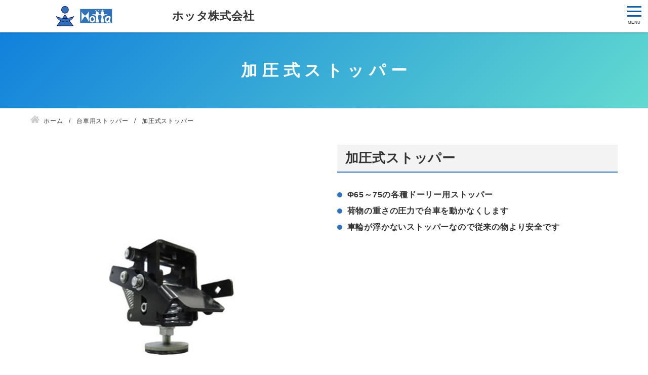

--- FILE ---
content_type: text/html; charset=UTF-8
request_url: https://ecomate.biz/stopper/kaatsu/
body_size: 11617
content:
<!DOCTYPE html>
<html lang="ja">
<head>


<!-- Global site tag (gtag.js) - Google Analytics -->
<script async src="https://www.googletagmanager.com/gtag/js?id=G-QCMEB5W330"></script>
<script>
  window.dataLayer = window.dataLayer || [];
  function gtag(){dataLayer.push(arguments);}
  gtag('js', new Date());

  gtag('config', 'G-QCMEB5W330');
</script>

<!-- Global site tag (gtag.js) - Google Analytics -->
<script async src="https://www.googletagmanager.com/gtag/js?id=UA-23587887-34"></script>
<script>
  window.dataLayer = window.dataLayer || [];
  function gtag(){dataLayer.push(arguments);}
  gtag('js', new Date());

  gtag('config', 'UA-23587887-34');
</script>
<meta charset="utf-8">
<meta name="viewport" content="width=device-width, initial-scale=1.0">
<meta name="format-detection" content="telephone=no">



<meta name="description" content="世界一安全な台車ホッタカート｜オートストッパー付台車 - 世界一安全な台車、業界初の自在キャスターオートロックシステム">
<meta name="keywords" content="ホッタカート,台車,キャスター">
<meta name="thumbnail" content="">
<meta property="og:url" content="https://ecomate.biz/stopper/kaatsu/">
<meta property="og:type" content="article">
<meta property="og:title" content="加圧式ストッパー">
<meta property="og:description" content="世界一安全な台車ホッタカート｜オートストッパー付台車 - 世界一安全な台車、業界初の自在キャスターオートロックシステム">
<meta property="og:site_name" content="ホッタ株式会社">
<meta property="og:image" content="">
<meta property="fb:app_id" content="">
<meta property="fb:admins" content="">
<meta name="twitter:card" content="summary_large_image">
<meta name="twitter:site" content="@">
<link rel="canonical" href="https://ecomate.biz/stopper/kaatsu/">

	<style>img:is([sizes="auto" i], [sizes^="auto," i]) { contain-intrinsic-size: 3000px 1500px }</style>
	
		<!-- All in One SEO 4.9.3 - aioseo.com -->
		<title>加圧式ストッパー | ホッタ株式会社</title>
	<meta name="robots" content="max-image-preview:large" />
	<link rel="canonical" href="https://ecomate.biz/stopper/kaatsu/" />
	<meta name="generator" content="All in One SEO (AIOSEO) 4.9.3" />
		<meta property="og:locale" content="ja_JP" />
		<meta property="og:site_name" content="ホッタ株式会社 | 世界一安全な台車、業界初の自在キャスターオートロックシステム" />
		<meta property="og:type" content="article" />
		<meta property="og:title" content="加圧式ストッパー | ホッタ株式会社" />
		<meta property="og:url" content="https://ecomate.biz/stopper/kaatsu/" />
		<meta property="article:published_time" content="2021-10-21T07:37:58+00:00" />
		<meta property="article:modified_time" content="2021-10-30T05:23:07+00:00" />
		<meta name="twitter:card" content="summary" />
		<meta name="twitter:title" content="加圧式ストッパー | ホッタ株式会社" />
		<script type="application/ld+json" class="aioseo-schema">
			{"@context":"https:\/\/schema.org","@graph":[{"@type":"BreadcrumbList","@id":"https:\/\/ecomate.biz\/stopper\/kaatsu\/#breadcrumblist","itemListElement":[{"@type":"ListItem","@id":"https:\/\/ecomate.biz#listItem","position":1,"name":"\u30db\u30fc\u30e0","item":"https:\/\/ecomate.biz","nextItem":{"@type":"ListItem","@id":"https:\/\/ecomate.biz\/stopper\/#listItem","name":"\u53f0\u8eca\u7528\u30b9\u30c8\u30c3\u30d1\u30fc"}},{"@type":"ListItem","@id":"https:\/\/ecomate.biz\/stopper\/#listItem","position":2,"name":"\u53f0\u8eca\u7528\u30b9\u30c8\u30c3\u30d1\u30fc","item":"https:\/\/ecomate.biz\/stopper\/","nextItem":{"@type":"ListItem","@id":"https:\/\/ecomate.biz\/stopper\/kaatsu\/#listItem","name":"\u52a0\u5727\u5f0f\u30b9\u30c8\u30c3\u30d1\u30fc"},"previousItem":{"@type":"ListItem","@id":"https:\/\/ecomate.biz#listItem","name":"\u30db\u30fc\u30e0"}},{"@type":"ListItem","@id":"https:\/\/ecomate.biz\/stopper\/kaatsu\/#listItem","position":3,"name":"\u52a0\u5727\u5f0f\u30b9\u30c8\u30c3\u30d1\u30fc","previousItem":{"@type":"ListItem","@id":"https:\/\/ecomate.biz\/stopper\/#listItem","name":"\u53f0\u8eca\u7528\u30b9\u30c8\u30c3\u30d1\u30fc"}}]},{"@type":"Organization","@id":"https:\/\/ecomate.biz\/#organization","name":"\u30db\u30c3\u30bf\u682a\u5f0f\u4f1a\u793e","description":"\u4e16\u754c\u4e00\u5b89\u5168\u306a\u53f0\u8eca\u3001\u696d\u754c\u521d\u306e\u81ea\u5728\u30ad\u30e3\u30b9\u30bf\u30fc\u30aa\u30fc\u30c8\u30ed\u30c3\u30af\u30b7\u30b9\u30c6\u30e0","url":"https:\/\/ecomate.biz\/"},{"@type":"WebPage","@id":"https:\/\/ecomate.biz\/stopper\/kaatsu\/#webpage","url":"https:\/\/ecomate.biz\/stopper\/kaatsu\/","name":"\u52a0\u5727\u5f0f\u30b9\u30c8\u30c3\u30d1\u30fc | \u30db\u30c3\u30bf\u682a\u5f0f\u4f1a\u793e","inLanguage":"ja","isPartOf":{"@id":"https:\/\/ecomate.biz\/#website"},"breadcrumb":{"@id":"https:\/\/ecomate.biz\/stopper\/kaatsu\/#breadcrumblist"},"datePublished":"2021-10-21T16:37:58+09:00","dateModified":"2021-10-30T14:23:07+09:00"},{"@type":"WebSite","@id":"https:\/\/ecomate.biz\/#website","url":"https:\/\/ecomate.biz\/","name":"\u30db\u30c3\u30bf\u682a\u5f0f\u4f1a\u793e","description":"\u4e16\u754c\u4e00\u5b89\u5168\u306a\u53f0\u8eca\u3001\u696d\u754c\u521d\u306e\u81ea\u5728\u30ad\u30e3\u30b9\u30bf\u30fc\u30aa\u30fc\u30c8\u30ed\u30c3\u30af\u30b7\u30b9\u30c6\u30e0","inLanguage":"ja","publisher":{"@id":"https:\/\/ecomate.biz\/#organization"}}]}
		</script>
		<!-- All in One SEO -->

<link rel='stylesheet' id='wp-block-library-css' href='https://ecomate.biz/wp-includes/css/dist/block-library/style.min.css' type='text/css' media='all'>
<style id='classic-theme-styles-inline-css' type='text/css'>
/*! This file is auto-generated */
.wp-block-button__link{color:#fff;background-color:#32373c;border-radius:9999px;box-shadow:none;text-decoration:none;padding:calc(.667em + 2px) calc(1.333em + 2px);font-size:1.125em}.wp-block-file__button{background:#32373c;color:#fff;text-decoration:none}
</style>
<link rel='stylesheet' id='aioseo/css/src/vue/standalone/blocks/table-of-contents/global.scss-css' href='https://ecomate.biz/wp-content/plugins/all-in-one-seo-pack/dist/Lite/assets/css/table-of-contents/global.e90f6d47.css?ver=4.9.3' type='text/css' media='all'>
<style id='global-styles-inline-css' type='text/css'>
:root{--wp--preset--aspect-ratio--square: 1;--wp--preset--aspect-ratio--4-3: 4/3;--wp--preset--aspect-ratio--3-4: 3/4;--wp--preset--aspect-ratio--3-2: 3/2;--wp--preset--aspect-ratio--2-3: 2/3;--wp--preset--aspect-ratio--16-9: 16/9;--wp--preset--aspect-ratio--9-16: 9/16;--wp--preset--color--black: #000000;--wp--preset--color--cyan-bluish-gray: #abb8c3;--wp--preset--color--white: #ffffff;--wp--preset--color--pale-pink: #f78da7;--wp--preset--color--vivid-red: #cf2e2e;--wp--preset--color--luminous-vivid-orange: #ff6900;--wp--preset--color--luminous-vivid-amber: #fcb900;--wp--preset--color--light-green-cyan: #7bdcb5;--wp--preset--color--vivid-green-cyan: #00d084;--wp--preset--color--pale-cyan-blue: #8ed1fc;--wp--preset--color--vivid-cyan-blue: #0693e3;--wp--preset--color--vivid-purple: #9b51e0;--wp--preset--gradient--vivid-cyan-blue-to-vivid-purple: linear-gradient(135deg,rgba(6,147,227,1) 0%,rgb(155,81,224) 100%);--wp--preset--gradient--light-green-cyan-to-vivid-green-cyan: linear-gradient(135deg,rgb(122,220,180) 0%,rgb(0,208,130) 100%);--wp--preset--gradient--luminous-vivid-amber-to-luminous-vivid-orange: linear-gradient(135deg,rgba(252,185,0,1) 0%,rgba(255,105,0,1) 100%);--wp--preset--gradient--luminous-vivid-orange-to-vivid-red: linear-gradient(135deg,rgba(255,105,0,1) 0%,rgb(207,46,46) 100%);--wp--preset--gradient--very-light-gray-to-cyan-bluish-gray: linear-gradient(135deg,rgb(238,238,238) 0%,rgb(169,184,195) 100%);--wp--preset--gradient--cool-to-warm-spectrum: linear-gradient(135deg,rgb(74,234,220) 0%,rgb(151,120,209) 20%,rgb(207,42,186) 40%,rgb(238,44,130) 60%,rgb(251,105,98) 80%,rgb(254,248,76) 100%);--wp--preset--gradient--blush-light-purple: linear-gradient(135deg,rgb(255,206,236) 0%,rgb(152,150,240) 100%);--wp--preset--gradient--blush-bordeaux: linear-gradient(135deg,rgb(254,205,165) 0%,rgb(254,45,45) 50%,rgb(107,0,62) 100%);--wp--preset--gradient--luminous-dusk: linear-gradient(135deg,rgb(255,203,112) 0%,rgb(199,81,192) 50%,rgb(65,88,208) 100%);--wp--preset--gradient--pale-ocean: linear-gradient(135deg,rgb(255,245,203) 0%,rgb(182,227,212) 50%,rgb(51,167,181) 100%);--wp--preset--gradient--electric-grass: linear-gradient(135deg,rgb(202,248,128) 0%,rgb(113,206,126) 100%);--wp--preset--gradient--midnight: linear-gradient(135deg,rgb(2,3,129) 0%,rgb(40,116,252) 100%);--wp--preset--font-size--small: 13px;--wp--preset--font-size--medium: 20px;--wp--preset--font-size--large: 36px;--wp--preset--font-size--x-large: 42px;--wp--preset--spacing--20: 0.44rem;--wp--preset--spacing--30: 0.67rem;--wp--preset--spacing--40: 1rem;--wp--preset--spacing--50: 1.5rem;--wp--preset--spacing--60: 2.25rem;--wp--preset--spacing--70: 3.38rem;--wp--preset--spacing--80: 5.06rem;--wp--preset--shadow--natural: 6px 6px 9px rgba(0, 0, 0, 0.2);--wp--preset--shadow--deep: 12px 12px 50px rgba(0, 0, 0, 0.4);--wp--preset--shadow--sharp: 6px 6px 0px rgba(0, 0, 0, 0.2);--wp--preset--shadow--outlined: 6px 6px 0px -3px rgba(255, 255, 255, 1), 6px 6px rgba(0, 0, 0, 1);--wp--preset--shadow--crisp: 6px 6px 0px rgba(0, 0, 0, 1);}:where(.is-layout-flex){gap: 0.5em;}:where(.is-layout-grid){gap: 0.5em;}body .is-layout-flex{display: flex;}.is-layout-flex{flex-wrap: wrap;align-items: center;}.is-layout-flex > :is(*, div){margin: 0;}body .is-layout-grid{display: grid;}.is-layout-grid > :is(*, div){margin: 0;}:where(.wp-block-columns.is-layout-flex){gap: 2em;}:where(.wp-block-columns.is-layout-grid){gap: 2em;}:where(.wp-block-post-template.is-layout-flex){gap: 1.25em;}:where(.wp-block-post-template.is-layout-grid){gap: 1.25em;}.has-black-color{color: var(--wp--preset--color--black) !important;}.has-cyan-bluish-gray-color{color: var(--wp--preset--color--cyan-bluish-gray) !important;}.has-white-color{color: var(--wp--preset--color--white) !important;}.has-pale-pink-color{color: var(--wp--preset--color--pale-pink) !important;}.has-vivid-red-color{color: var(--wp--preset--color--vivid-red) !important;}.has-luminous-vivid-orange-color{color: var(--wp--preset--color--luminous-vivid-orange) !important;}.has-luminous-vivid-amber-color{color: var(--wp--preset--color--luminous-vivid-amber) !important;}.has-light-green-cyan-color{color: var(--wp--preset--color--light-green-cyan) !important;}.has-vivid-green-cyan-color{color: var(--wp--preset--color--vivid-green-cyan) !important;}.has-pale-cyan-blue-color{color: var(--wp--preset--color--pale-cyan-blue) !important;}.has-vivid-cyan-blue-color{color: var(--wp--preset--color--vivid-cyan-blue) !important;}.has-vivid-purple-color{color: var(--wp--preset--color--vivid-purple) !important;}.has-black-background-color{background-color: var(--wp--preset--color--black) !important;}.has-cyan-bluish-gray-background-color{background-color: var(--wp--preset--color--cyan-bluish-gray) !important;}.has-white-background-color{background-color: var(--wp--preset--color--white) !important;}.has-pale-pink-background-color{background-color: var(--wp--preset--color--pale-pink) !important;}.has-vivid-red-background-color{background-color: var(--wp--preset--color--vivid-red) !important;}.has-luminous-vivid-orange-background-color{background-color: var(--wp--preset--color--luminous-vivid-orange) !important;}.has-luminous-vivid-amber-background-color{background-color: var(--wp--preset--color--luminous-vivid-amber) !important;}.has-light-green-cyan-background-color{background-color: var(--wp--preset--color--light-green-cyan) !important;}.has-vivid-green-cyan-background-color{background-color: var(--wp--preset--color--vivid-green-cyan) !important;}.has-pale-cyan-blue-background-color{background-color: var(--wp--preset--color--pale-cyan-blue) !important;}.has-vivid-cyan-blue-background-color{background-color: var(--wp--preset--color--vivid-cyan-blue) !important;}.has-vivid-purple-background-color{background-color: var(--wp--preset--color--vivid-purple) !important;}.has-black-border-color{border-color: var(--wp--preset--color--black) !important;}.has-cyan-bluish-gray-border-color{border-color: var(--wp--preset--color--cyan-bluish-gray) !important;}.has-white-border-color{border-color: var(--wp--preset--color--white) !important;}.has-pale-pink-border-color{border-color: var(--wp--preset--color--pale-pink) !important;}.has-vivid-red-border-color{border-color: var(--wp--preset--color--vivid-red) !important;}.has-luminous-vivid-orange-border-color{border-color: var(--wp--preset--color--luminous-vivid-orange) !important;}.has-luminous-vivid-amber-border-color{border-color: var(--wp--preset--color--luminous-vivid-amber) !important;}.has-light-green-cyan-border-color{border-color: var(--wp--preset--color--light-green-cyan) !important;}.has-vivid-green-cyan-border-color{border-color: var(--wp--preset--color--vivid-green-cyan) !important;}.has-pale-cyan-blue-border-color{border-color: var(--wp--preset--color--pale-cyan-blue) !important;}.has-vivid-cyan-blue-border-color{border-color: var(--wp--preset--color--vivid-cyan-blue) !important;}.has-vivid-purple-border-color{border-color: var(--wp--preset--color--vivid-purple) !important;}.has-vivid-cyan-blue-to-vivid-purple-gradient-background{background: var(--wp--preset--gradient--vivid-cyan-blue-to-vivid-purple) !important;}.has-light-green-cyan-to-vivid-green-cyan-gradient-background{background: var(--wp--preset--gradient--light-green-cyan-to-vivid-green-cyan) !important;}.has-luminous-vivid-amber-to-luminous-vivid-orange-gradient-background{background: var(--wp--preset--gradient--luminous-vivid-amber-to-luminous-vivid-orange) !important;}.has-luminous-vivid-orange-to-vivid-red-gradient-background{background: var(--wp--preset--gradient--luminous-vivid-orange-to-vivid-red) !important;}.has-very-light-gray-to-cyan-bluish-gray-gradient-background{background: var(--wp--preset--gradient--very-light-gray-to-cyan-bluish-gray) !important;}.has-cool-to-warm-spectrum-gradient-background{background: var(--wp--preset--gradient--cool-to-warm-spectrum) !important;}.has-blush-light-purple-gradient-background{background: var(--wp--preset--gradient--blush-light-purple) !important;}.has-blush-bordeaux-gradient-background{background: var(--wp--preset--gradient--blush-bordeaux) !important;}.has-luminous-dusk-gradient-background{background: var(--wp--preset--gradient--luminous-dusk) !important;}.has-pale-ocean-gradient-background{background: var(--wp--preset--gradient--pale-ocean) !important;}.has-electric-grass-gradient-background{background: var(--wp--preset--gradient--electric-grass) !important;}.has-midnight-gradient-background{background: var(--wp--preset--gradient--midnight) !important;}.has-small-font-size{font-size: var(--wp--preset--font-size--small) !important;}.has-medium-font-size{font-size: var(--wp--preset--font-size--medium) !important;}.has-large-font-size{font-size: var(--wp--preset--font-size--large) !important;}.has-x-large-font-size{font-size: var(--wp--preset--font-size--x-large) !important;}
:where(.wp-block-post-template.is-layout-flex){gap: 1.25em;}:where(.wp-block-post-template.is-layout-grid){gap: 1.25em;}
:where(.wp-block-columns.is-layout-flex){gap: 2em;}:where(.wp-block-columns.is-layout-grid){gap: 2em;}
:root :where(.wp-block-pullquote){font-size: 1.5em;line-height: 1.6;}
</style>
<link rel='stylesheet' id='fancybox-css' href='https://ecomate.biz/wp-content/plugins/easy-fancybox/fancybox/1.5.4/jquery.fancybox.min.css' type='text/css' media='screen'>
<link rel='stylesheet' id='style-css' href='https://ecomate.biz/wp-content/themes/amnk/style.css?202302061434' type='text/css' media='all'>
<link rel='stylesheet' id='slick-css' href='https://ecomate.biz/wp-content/themes/amnk/slick.css?202110191803' type='text/css' media='all'>
<link rel="stylesheet" type="text/css" href="https://ecomate.biz/wp-content/plugins/smart-slider-3/Public/SmartSlider3/Application/Frontend/Assets/dist/smartslider.min.css?ver=c397fa89" media="all">
<style data-related="n2-ss-12">div#n2-ss-12 .n2-ss-slider-1{display:grid;position:relative;}div#n2-ss-12 .n2-ss-slider-2{display:grid;position:relative;overflow:hidden;padding:0px 0px 0px 0px;border:0px solid RGBA(62,62,62,1);border-radius:0px;background-clip:padding-box;background-repeat:repeat;background-position:50% 50%;background-size:cover;background-attachment:scroll;z-index:1;}div#n2-ss-12:not(.n2-ss-loaded) .n2-ss-slider-2{background-image:none !important;}div#n2-ss-12 .n2-ss-slider-3{display:grid;grid-template-areas:'cover';position:relative;overflow:hidden;z-index:10;}div#n2-ss-12 .n2-ss-slider-3 > *{grid-area:cover;}div#n2-ss-12 .n2-ss-slide-backgrounds,div#n2-ss-12 .n2-ss-slider-3 > .n2-ss-divider{position:relative;}div#n2-ss-12 .n2-ss-slide-backgrounds{z-index:10;}div#n2-ss-12 .n2-ss-slide-backgrounds > *{overflow:hidden;}div#n2-ss-12 .n2-ss-slide-background{transform:translateX(-100000px);}div#n2-ss-12 .n2-ss-slider-4{place-self:center;position:relative;width:100%;height:100%;z-index:20;display:grid;grid-template-areas:'slide';}div#n2-ss-12 .n2-ss-slider-4 > *{grid-area:slide;}div#n2-ss-12.n2-ss-full-page--constrain-ratio .n2-ss-slider-4{height:auto;}div#n2-ss-12 .n2-ss-slide{display:grid;place-items:center;grid-auto-columns:100%;position:relative;z-index:20;-webkit-backface-visibility:hidden;transform:translateX(-100000px);}div#n2-ss-12 .n2-ss-slide{perspective:1500px;}div#n2-ss-12 .n2-ss-slide-active{z-index:21;}.n2-ss-background-animation{position:absolute;top:0;left:0;width:100%;height:100%;z-index:3;}div#n2-ss-12 .n2-ss-background-animation{position:absolute;top:0;left:0;width:100%;height:100%;z-index:3;}div#n2-ss-12 .n2-ss-background-animation .n2-ss-slide-background{z-index:auto;}div#n2-ss-12 .n2-bganim-side{position:absolute;left:0;top:0;overflow:hidden;background:RGBA(51,51,51,1);}div#n2-ss-12 .n2-bganim-tile-overlay-colored{z-index:100000;background:RGBA(51,51,51,1);}div#n2-ss-12-align{max-width:900px;}@media (min-width: 1200px){div#n2-ss-12 [data-hide-desktopportrait="1"]{display: none !important;}}@media (orientation: landscape) and (max-width: 1199px) and (min-width: 901px),(orientation: portrait) and (max-width: 1199px) and (min-width: 701px){div#n2-ss-12 [data-hide-tabletportrait="1"]{display: none !important;}}@media (orientation: landscape) and (max-width: 900px),(orientation: portrait) and (max-width: 700px){div#n2-ss-12 [data-hide-mobileportrait="1"]{display: none !important;}}</style>
<script>(function(){this._N2=this._N2||{_r:[],_d:[],r:function(){this._r.push(arguments)},d:function(){this._d.push(arguments)}}}).call(window);</script><script src="https://ecomate.biz/wp-content/plugins/smart-slider-3/Public/SmartSlider3/Application/Frontend/Assets/dist/n2.min.js?ver=c397fa89" defer async></script>
<script src="https://ecomate.biz/wp-content/plugins/smart-slider-3/Public/SmartSlider3/Application/Frontend/Assets/dist/smartslider-frontend.min.js?ver=c397fa89" defer async></script>
<script src="https://ecomate.biz/wp-content/plugins/smart-slider-3/Public/SmartSlider3/Slider/SliderType/Simple/Assets/dist/ss-simple.min.js?ver=c397fa89" defer async></script>
<script src="https://ecomate.biz/wp-content/plugins/smart-slider-3/Public/SmartSlider3/Slider/SliderType/Simple/Assets/dist/smartslider-backgroundanimation.min.js?ver=c397fa89" defer async></script>
<script>_N2.r('documentReady',function(){_N2.r(["documentReady","smartslider-frontend","smartslider-backgroundanimation","ss-simple"],function(){new _N2.SmartSliderSimple('n2-ss-12',{"admin":false,"background.video.mobile":1,"loadingTime":2000,"alias":{"id":0,"smoothScroll":0,"slideSwitch":0,"scroll":1},"align":"normal","isDelayed":0,"responsive":{"mediaQueries":{"all":false,"desktopportrait":["(min-width: 1200px)"],"tabletportrait":["(orientation: landscape) and (max-width: 1199px) and (min-width: 901px)","(orientation: portrait) and (max-width: 1199px) and (min-width: 701px)"],"mobileportrait":["(orientation: landscape) and (max-width: 900px)","(orientation: portrait) and (max-width: 700px)"]},"base":{"slideOuterWidth":900,"slideOuterHeight":900,"sliderWidth":900,"sliderHeight":900,"slideWidth":900,"slideHeight":900},"hideOn":{"desktopLandscape":false,"desktopPortrait":false,"tabletLandscape":false,"tabletPortrait":false,"mobileLandscape":false,"mobilePortrait":false},"onResizeEnabled":true,"type":"auto","sliderHeightBasedOn":"real","focusUser":1,"focusEdge":"auto","breakpoints":[{"device":"tabletPortrait","type":"max-screen-width","portraitWidth":1199,"landscapeWidth":1199},{"device":"mobilePortrait","type":"max-screen-width","portraitWidth":700,"landscapeWidth":900}],"enabledDevices":{"desktopLandscape":0,"desktopPortrait":1,"tabletLandscape":0,"tabletPortrait":1,"mobileLandscape":0,"mobilePortrait":1},"sizes":{"desktopPortrait":{"width":900,"height":900,"max":3000,"min":900},"tabletPortrait":{"width":701,"height":701,"customHeight":false,"max":1199,"min":701},"mobilePortrait":{"width":320,"height":320,"customHeight":false,"max":900,"min":320}},"overflowHiddenPage":0,"focus":{"offsetTop":"#wpadminbar","offsetBottom":""}},"controls":{"mousewheel":0,"touch":0,"keyboard":1,"blockCarouselInteraction":1},"playWhenVisible":1,"playWhenVisibleAt":0.5,"lazyLoad":0,"lazyLoadNeighbor":0,"blockrightclick":0,"maintainSession":0,"autoplay":{"enabled":0,"start":1,"duration":8000,"autoplayLoop":1,"allowReStart":0,"reverse":0,"pause":{"click":1,"mouse":"0","mediaStarted":1},"resume":{"click":0,"mouse":"0","mediaEnded":1,"slidechanged":0},"interval":1,"intervalModifier":"loop","intervalSlide":"current"},"perspective":1500,"layerMode":{"playOnce":0,"playFirstLayer":1,"mode":"skippable","inAnimation":"mainInEnd"},"bgAnimations":{"global":[{"type":"Flat","tiles":{"delay":0,"sequence":"ForwardDiagonal"},"main":{"type":"both","duration":1,"zIndex":2,"current":{"ease":"easeOutCubic","opacity":0}}}],"color":"RGBA(51,51,51,1)","speed":"normal"},"mainanimation":{"type":"horizontal","duration":800,"delay":0,"ease":"easeOutQuad","shiftedBackgroundAnimation":0},"carousel":1,"initCallbacks":function(){}})})});</script><script type="text/javascript" src="https://ecomate.biz/wp-content/plugins/jquery-updater/js/jquery-4.0.0.min.js?ver=4.0.0" id="jquery-core-js"></script>
<script type="text/javascript" src="https://ecomate.biz/wp-content/plugins/jquery-updater/js/jquery-migrate-3.6.0.min.js?ver=3.6.0" id="jquery-migrate-js"></script>
<link rel="icon" href="https://ecomate.biz/wp-content/uploads/cropped-jtype-1-32x32.jpg" sizes="32x32" />
<link rel="icon" href="https://ecomate.biz/wp-content/uploads/cropped-jtype-1-192x192.jpg" sizes="192x192" />
<link rel="apple-touch-icon" href="https://ecomate.biz/wp-content/uploads/cropped-jtype-1-180x180.jpg" />
<meta name="msapplication-TileImage" content="https://ecomate.biz/wp-content/uploads/cropped-jtype-1-270x270.jpg" />
<script type="application/ld+json">
{
  "@context": "http://schema.org",
  "@type": "Organization",
  "name": "ホッタ株式会社",
  "url": "https://ecomate.biz",
  "logo": "https://ecomate.biz/wp-content/uploads/logo.svg",
  "contactPoint": {
    "@type": "ContactPoint",
    "telephone": "+81-058-391-3369",
    "faxNumber": "+81-058-216-1460",
    "contactType": "customer support",
    "areaServed": "JP",
    "availableLanguage": "Japanese"
    },
  "location": {
    "@type": "Place",
    "name": "ホッタ株式会社",
    "address": {
      "@type": "PostalAddress",
      "addressCountry": "JP",
      "postalCode": "501-6215",
      "addressRegion": "岐阜県",
      "addressLocality": "羽島市",
      "streetAddress": "正木町須賀赤松177番地 "
      }
    }
}
</script>
	
<PageMap>
	<DataObject type="thumbnail">
		<Attribute name="src" value=""/>
		<Attribute name="width" value="100"/>
		<Attribute name="height" value="130"/>
	</DataObject>
</PageMap>
<meta name="thumbnail" content="" />
<link href="https://fonts.googleapis.com/css2?family=Fjalla+One&display=swap" rel="stylesheet">
</head>

	
<body id="top"  class='kaatsu'>

<header id="js-header" class="header fullWidth">
	<div id="js-nav-drawer" class="nav-drawer">
		<div>
			<div class="inner-header">
				<div class="wrap-logo">
					<a class="logo" href="https://ecomate.biz">
						<img src="https://ecomate.biz/wp-content/uploads/logo.svg" alt="ホッタ株式会社">
					</a>
					<div class="head-header">
						<p>ホッタ株式会社</p>					</div>
				</div>
<div class="">
			<ul class="list-sp-menu">
				<li>
					<a class="sp-menu sp-header-tel" href="tel:0583913369">
						<span>電話する</span>
					</a>
				</li>
				<li>
					<a class="sp-menu sp-header-contact" href="https://ecomate.biz/contact">
						<span>問合せ</span>
					</a>
				</li>
				<li>
					<a class="sp-menu sp-header-access" href="https://ecomate.biz/company/#access">
						<span>アクセス</span>
					</a>
				</li>
			</ul>

			<input id="nav-input" class="nav-unshown" type="checkbox">
			<label id="nav-open" class="nav-open" for="nav-input">
				<span></span>
				<span></span>
				<span></span>
			</label>
			<label id="nav-close" class="nav-unshown" for="nav-input"></label>
			<div id="nav-content" class="">
				<nav class="nav fullWidth">
<ul class="global-nav"><li id="menu-item-625" class="menu-item menu-item-type-custom menu-item-object-custom menu-item-home"><a href="https://ecomate.biz/">ホーム</a></li>
<li id="menu-item-634" class="menu-item menu-item-type-post_type menu-item-object-page current-page-ancestor"><a href="https://ecomate.biz/stopper/">台車用ストッパー</a></li>
<li id="menu-item-633" class="menu-item menu-item-type-post_type menu-item-object-page"><a href="https://ecomate.biz/cart/">ホッタオリジナル台車</a></li>
<li id="menu-item-632" class="menu-item menu-item-type-post_type menu-item-object-page"><a href="https://ecomate.biz/original-cart/">特注台車</a></li>
<li id="menu-item-636" class="menu-item menu-item-type-custom menu-item-object-custom"><a href="https://ecomate.biz/shop/products/list">オンラインショップ</a></li>
<li id="menu-item-635" class="menu-item menu-item-type-post_type menu-item-object-page"><a href="https://ecomate.biz/company/">会社概要</a></li>
</ul>


<ul class="drawer-nav"><li id="menu-item-625" class="menu-item menu-item-type-custom menu-item-object-custom menu-item-home"><a href="https://ecomate.biz/">ホーム</a></li>
<li id="menu-item-634" class="menu-item menu-item-type-post_type menu-item-object-page current-page-ancestor"><a href="https://ecomate.biz/stopper/">台車用ストッパー</a></li>
<li id="menu-item-633" class="menu-item menu-item-type-post_type menu-item-object-page"><a href="https://ecomate.biz/cart/">ホッタオリジナル台車</a></li>
<li id="menu-item-632" class="menu-item menu-item-type-post_type menu-item-object-page"><a href="https://ecomate.biz/original-cart/">特注台車</a></li>
<li id="menu-item-636" class="menu-item menu-item-type-custom menu-item-object-custom"><a href="https://ecomate.biz/shop/products/list">オンラインショップ</a></li>
<li id="menu-item-635" class="menu-item menu-item-type-post_type menu-item-object-page"><a href="https://ecomate.biz/company/">会社概要</a></li>
</ul>
						<div class="top-contact-link"><a href="https://ecomate.biz/contact">お問い合わせ</a></div>


				</nav>

				<label class="btn-close" for="nav-input">閉じる</label>
			</div>
		</div>
				
			</div>
		</div>
	</div>
</header>
<section>
	<div class="main-visual fullWidth">
		<div class="contents tb-contents">
			<h1 class="head-page" data-text="Kaatsu">加圧式ストッパー</h1>
		</div>
	</div>

	<div class="wrap">
		<div class="contents tb-contents">
<ol class="breadcrumb" itemscope itemtype="http://schema.org/BreadcrumbList">
<li itemprop="itemListElement" itemscope itemtype="http://schema.org/ListItem">
<a href="https://ecomate.biz" itemprop="item">
<span itemprop="name">ホーム</span>
<meta itemprop="position" content="1">
</a>
</li>
<li itemprop="itemListElement" itemscope itemtype="http://schema.org/ListItem">
<a href="https://ecomate.biz/stopper/" itemprop="item">
<span itemprop="name">台車用ストッパー</span>
<meta itemprop="position" content="2">
</a>
</li>
<li itemprop="itemListElement" itemscope itemtype="http://schema.org/ListItem">
<span itemprop="name">加圧式ストッパー</span>
<meta itemprop="position" content="3">
</li>
</ol>
		</div>
		
		<div class="fullWidth">

			
			
			<div class="contents tb-contents wrap-1column-narrow">
					<section class="main-column main-columnc">
						
						
						
						
<!--サイトマップページに表示-->						
<!--サイトマップページに表示ここまで-->		
						

						

<section class="wp-block-group card kotei-section grid-2"><div class="wp-block-group__inner-container is-layout-flow wp-block-group-is-layout-flow"><div class="n2-section-smartslider fitvidsignore  n2_clear" data-ssid="12" tabindex="0" role="region" aria-label="Slider"><div id="n2-ss-12-align" class="n2-ss-align"><div class="n2-padding"><div id="n2-ss-12" data-creator="Smart Slider 3" data-responsive="auto" class="n2-ss-slider n2-ow n2-has-hover n2notransition  ">
        <div class="n2-ss-slider-1 n2_ss__touch_element n2-ow">
            <div class="n2-ss-slider-2 n2-ow">
                                                    <div class="n2-ss-background-animation n2-ow"></div>
                                <div class="n2-ss-slider-3 n2-ow">

                    <div class="n2-ss-slide-backgrounds n2-ow-all"><div class="n2-ss-slide-background" data-public-id="1" data-mode="fill"><div class="n2-ss-slide-background-image" data-blur="0" data-opacity="100" data-x="50" data-y="50" data-alt="" data-title=""><picture class="skip-lazy" data-skip-lazy="1"><img decoding="async" src="//ecomate.biz/wp-content/uploads/slider/cache/05e7e28b73d60463487fcca9e7a1c932/kaatsu-1.jpg" alt="" title="" loading="lazy" class="skip-lazy" data-skip-lazy="1"></picture></div><div data-color="RGBA(255,255,255,0)" style="background-color: RGBA(255,255,255,0);" class="n2-ss-slide-background-color"></div></div></div>                    <div class="n2-ss-slider-4 n2-ow">
                        <svg xmlns="http://www.w3.org/2000/svg" viewBox="0 0 900 900" data-related-device="desktopPortrait" class="n2-ow n2-ss-preserve-size n2-ss-preserve-size--slider n2-ss-slide-limiter"></svg><div data-first="1" data-slide-duration="0" data-id="58" data-slide-public-id="1" data-title="kaatsu-1" class="n2-ss-slide n2-ow  n2-ss-slide-58"><div role="note" class="n2-ss-slide--focus" tabindex="-1">kaatsu-1</div><div class="n2-ss-layers-container n2-ss-slide-limiter n2-ow"><div class="n2-ss-layer n2-ow n-uc-g2xCEZwyPqQD" data-sstype="slide" data-pm="default"></div></div></div>                    </div>

                                    </div>
            </div>
        </div>
        </div><ss3-loader></ss3-loader></div></div><div class="n2_clear"></div></div>



<section class="wp-block-group card flex-height"><div class="wp-block-group__inner-container is-layout-flow wp-block-group-is-layout-flow">
<div class="wp-block-group"><div class="wp-block-group__inner-container is-layout-flow wp-block-group-is-layout-flow">
<h2 class="product-title wp-block-heading">加圧式ストッパー</h2>



<ul class="product-list wp-block-list"><li>Φ65～75の各種ドーリー用ストッパー</li><li>荷物の重さの圧力で台車を動かなくします</li><li>車輪が浮かないストッパーなので従来の物より安全です</li></ul>
</div></div>



<p class="product-contact-link"><a href="https://ecomate.biz/contact/" title="お問い合わせ">お問い合わせはこちら</a></p>
</div></section>
</div></section>



<section class="wp-block-group card kotei-section gray-back non-content"><div class="wp-block-group__inner-container is-layout-flow wp-block-group-is-layout-flow">
<h3 class="center-border-title wp-block-heading">製品特徴</h3>



<section class="wp-block-group grid-3 card"><div class="wp-block-group__inner-container is-layout-flow wp-block-group-is-layout-flow">
<section class="wp-block-group card-box card"><div class="wp-block-group__inner-container is-layout-flow wp-block-group-is-layout-flow">
<figure class="wp-block-image size-full"><img fetchpriority="high" decoding="async" width="800" height="533" src="https://ecomate.biz/wp-content/uploads/dummy.jpg" alt="" class="wp-image-616" srcset="https://ecomate.biz/wp-content/uploads/dummy.jpg 800w, https://ecomate.biz/wp-content/uploads/dummy-300x200.jpg 300w, https://ecomate.biz/wp-content/uploads/dummy-768x512.jpg 768w, https://ecomate.biz/wp-content/uploads/dummy-64x43.jpg 64w" sizes="(max-width: 800px) 100vw, 800px" /></figure>



<section class="wp-block-group card-box-content"><div class="wp-block-group__inner-container is-layout-flow wp-block-group-is-layout-flow">
<h3 class="card-box-title wp-block-heading"> 車輪が浮かない</h3>



<p class="min-font"> 特徴の内容が入ります。 特徴の内容が入ります。  特徴の内容が入ります。  特徴の内容が入ります。  特徴の内容が入ります。  特徴の内容が入ります。  特徴の内容が入ります。  特徴の内容が入ります。  </p>
</div></section>
</div></section>
</div></section>
</div></section>



<section class="wp-block-group card kotei-section"><div class="wp-block-group__inner-container is-layout-flow wp-block-group-is-layout-flow">
<h3 class="center-border-title wp-block-heading">仕様</h3>



<figure class="wp-block-table product-table"><table><thead><tr><th class="has-text-align-center" data-align="center">品番</th><th class="has-text-align-center" data-align="center">対応台車</th><th class="has-text-align-center" data-align="center">許容荷重<br>(daN)</th></tr></thead><tbody><tr><td class="has-text-align-center" data-align="center"><strong>HST-KST</strong></td><td class="has-text-align-center" data-align="center">Φ65～75の各種ドーリー</td><td class="has-text-align-center" data-align="center">使用ドーリーによる</td></tr></tbody></table></figure>



<p class="has-small-font-size">※お使いのドーリーによっては、取付不可な場合もございます。<br>※取付の可否をお調べいたしますので、詳しくはお問い合わせください。</p>
</div></section>



<section class="wp-block-group kotei-section card"><div class="wp-block-group__inner-container is-layout-flow wp-block-group-is-layout-flow">
<section class="wp-block-group card kotei-section-in"><div class="wp-block-group__inner-container is-layout-flow wp-block-group-is-layout-flow">
<h3 class="center-border-title wp-block-heading">その他の台車ストッパーのラインナップ</h3>



<p>ホッタでは、お客様のニーズに応じて様々な台車ストッパーの開発を行っております。</p>
</div></section>



<section class="wp-block-group grid-3 kotei-section-in card"><div class="wp-block-group__inner-container is-layout-flow wp-block-group-is-layout-flow">
<a href="/stopper/jtype/" class="card-box"><div class="card-box-img">
		  <img decoding="async" src="/wp-content/uploads/jtype-1.jpg" alt="">
		</div>
		<div class="card-box-content">
          <h3 class="card-box-title">J型ストッパー（自在キャスター）</h3>
          <p>業界初の回転・旋回ダブルロック！手を離せばロック作動！！オートストッパー仕様です</p>
        </div></a>



<a href="/stopper/brast/" class="card-box">
	    <div class="card-box-img">
		  <img decoding="async" src="/wp-content/uploads/jbrast-1.jpg" alt="">
		</div>
		<div class="card-box-content">
          <h3 class="card-box-title">Jブレスト（自在キャスター）</h3>
          <p>業界初「ブレーキ」と「ストッパー」の2つの機能を兼ね備えたストッパーシステム</p>
        </div>
      </a>



<a href="/stopper/b2type/" class="card-box">
	    <div class="card-box-img">
		  <img decoding="async" src="/wp-content/uploads/b2type-2-1.jpg" alt="">
		</div>
		<div class="card-box-content">
          <h3 class="card-box-title">BⅡ型ストッパー</h3>
          <p>固定キャスター用ストッパー、Ｂ型ストッパーの安価モデルです</p>
        </div>
      </a>



<a href="/stopper/btype/" class="card-box">
	    <div class="card-box-img">
		  <img decoding="async" src="/wp-content/uploads/btype-1.jpg" alt="">
		</div>
		<div class="card-box-content">
          <h3 class="card-box-title">B型ストッパー</h3>
          <p>操作レバーで簡単操作できる、オートストッパー方式</p>
        </div>
      </a>



<a href="/stopper/ctype/" class="card-box">
	    <div class="card-box-img">
		  <img decoding="async" src="/wp-content/uploads/ctype-1.jpg" alt="">
		</div>
		<div class="card-box-content">
          <h3 class="card-box-title">C型ストッパー</h3>
          <p>Ф100用の固定キャスター用ストッパーです</p>
        </div>
      </a>
</div></section>
</div></section>
						
						
				
				
				</section><!--1カラムナローmain-column-->
			</div><!--wrap-1column-narrow-->
						

			

		</div>
	</div>
</section>

<section class="contact-box section-common fullWidth">
	<div class="contents">
		<h2>お気軽にお問合せください</h2>
		<p>ホッタ株式会社へは下記お電話番号よりお問合せください。<br class="pc">また、フォームからのご相談や資料請求は下記リンクにて受け付けております。</p>
<p class="telp"><a class="contact-tel" href="tel:0583913369">058-391-3369</a></p>
		<p>（受付 8:00～17:00）</p>
		<div class="flexCenter mt4rem">
      <a class="btn-archive mt0" ontouchstart="" href="https://ecomate.biz/contact/">お問い合わせ</a>
    </div>
	
	</div>

</section>

<footer class="footer">
		<!--<div class="footer-contact fullWidth">
			<div class="contents tb-contents">
				<h3>世界一安全な台車、業界初の自在キャスターオートロックシステム</h3>
				<p>ホッタ株式会社へお気軽にご相談ください。</p>

				<div class="flexCenter">
					<a class="btn-archive" href="https://ecomate.biz/contact">お問い合わせはこちら</a>
				</div>

				<p>連絡先 TEL.<a class="tel" href="tel:058-391-3369">058-391-3369</a></p>
			</div>
		</div>-->

		<div class="footer-top fullWidth">
			<div class="contents tb-contents">
				<div class="inner-footer-top">
					<div class="box-info-footer">
						<a class="logo" href="https://ecomate.biz">

							<img src="https://ecomate.biz/wp-content/uploads/logo.svg" alt="ホッタ株式会社">
						</a>
						<div>
							<dl class="info-footer">
									<dt>ホッタ株式会社</dt>
									<dd>〒501-6215<br>岐阜県羽島市正木町須賀赤松177番地</dd>
							</dl>
						</div>
<!-- 						<ul class='list-contact'>
							<li><a class='btn-number attrTextLeft' data-text='TEL' href='tel:0583913369'>058-391-3369</a></li>
							<li><span class='btn-number attrTextLeft' data-text='FAX'>058-216-1460</span></li>
							<li><a class='btn-contact' href='https://ecomate.biz/contact'>お問い合わせ</a></li>
						</ul>
						 -->

					</div>



<!--<section class="footer-contents">
					<div class="wrap-footer-nav">
<ul class="footer-nav"><li id="menu-item-625" class="menu-item menu-item-type-custom menu-item-object-custom menu-item-home"><a href="https://ecomate.biz/">ホーム</a></li>
<li id="menu-item-634" class="menu-item menu-item-type-post_type menu-item-object-page current-page-ancestor"><a href="https://ecomate.biz/stopper/">台車用ストッパー</a></li>
<li id="menu-item-633" class="menu-item menu-item-type-post_type menu-item-object-page"><a href="https://ecomate.biz/cart/">ホッタオリジナル台車</a></li>
<li id="menu-item-632" class="menu-item menu-item-type-post_type menu-item-object-page"><a href="https://ecomate.biz/original-cart/">特注台車</a></li>
<li id="menu-item-636" class="menu-item menu-item-type-custom menu-item-object-custom"><a href="https://ecomate.biz/shop/products/list">オンラインショップ</a></li>
<li id="menu-item-635" class="menu-item menu-item-type-post_type menu-item-object-page"><a href="https://ecomate.biz/company/">会社概要</a></li>
</ul><ul class="footer-nav"><li id="menu-item-625" class="menu-item menu-item-type-custom menu-item-object-custom menu-item-home"><a href="https://ecomate.biz/">ホーム</a></li>
<li id="menu-item-634" class="menu-item menu-item-type-post_type menu-item-object-page current-page-ancestor"><a href="https://ecomate.biz/stopper/">台車用ストッパー</a></li>
<li id="menu-item-633" class="menu-item menu-item-type-post_type menu-item-object-page"><a href="https://ecomate.biz/cart/">ホッタオリジナル台車</a></li>
<li id="menu-item-632" class="menu-item menu-item-type-post_type menu-item-object-page"><a href="https://ecomate.biz/original-cart/">特注台車</a></li>
<li id="menu-item-636" class="menu-item menu-item-type-custom menu-item-object-custom"><a href="https://ecomate.biz/shop/products/list">オンラインショップ</a></li>
<li id="menu-item-635" class="menu-item menu-item-type-post_type menu-item-object-page"><a href="https://ecomate.biz/company/">会社概要</a></li>
</ul><ul class="footer-nav"><li id="menu-item-625" class="menu-item menu-item-type-custom menu-item-object-custom menu-item-home"><a href="https://ecomate.biz/">ホーム</a></li>
<li id="menu-item-634" class="menu-item menu-item-type-post_type menu-item-object-page current-page-ancestor"><a href="https://ecomate.biz/stopper/">台車用ストッパー</a></li>
<li id="menu-item-633" class="menu-item menu-item-type-post_type menu-item-object-page"><a href="https://ecomate.biz/cart/">ホッタオリジナル台車</a></li>
<li id="menu-item-632" class="menu-item menu-item-type-post_type menu-item-object-page"><a href="https://ecomate.biz/original-cart/">特注台車</a></li>
<li id="menu-item-636" class="menu-item menu-item-type-custom menu-item-object-custom"><a href="https://ecomate.biz/shop/products/list">オンラインショップ</a></li>
<li id="menu-item-635" class="menu-item menu-item-type-post_type menu-item-object-page"><a href="https://ecomate.biz/company/">会社概要</a></li>
</ul>					</div>




</section>-->


				</div>





				<div class="wrap-simple-footer-nav">
<ul class="simple-footer-nav"><li id="menu-item-625" class="menu-item menu-item-type-custom menu-item-object-custom menu-item-home"><a href="https://ecomate.biz/">ホーム</a></li>
<li id="menu-item-634" class="menu-item menu-item-type-post_type menu-item-object-page current-page-ancestor"><a href="https://ecomate.biz/stopper/">台車用ストッパー</a></li>
<li id="menu-item-633" class="menu-item menu-item-type-post_type menu-item-object-page"><a href="https://ecomate.biz/cart/">ホッタオリジナル台車</a></li>
<li id="menu-item-632" class="menu-item menu-item-type-post_type menu-item-object-page"><a href="https://ecomate.biz/original-cart/">特注台車</a></li>
<li id="menu-item-636" class="menu-item menu-item-type-custom menu-item-object-custom"><a href="https://ecomate.biz/shop/products/list">オンラインショップ</a></li>
<li id="menu-item-635" class="menu-item menu-item-type-post_type menu-item-object-page"><a href="https://ecomate.biz/company/">会社概要</a></li>
</ul></div>






			</div>
		</div>
		<!-- contents -->
		<div class="copyright fullWidth">
			<div class="contents">
				<small>&copy; 2026 ホッタ株式会社 </small>
			</div>
		</div>
	</footer>

<script type="text/javascript">
window.addEventListener(
	"load",
	function() {
		if (window.innerWidth < 900) {
			link = document.querySelectorAll(".nav-drawer a");
			//console.log(link);
			link.forEach(function(element) {
				element.addEventListener(
					"click",
					function() {
						document.getElementById("nav-input").checked = false;
					},
					false
				);
			});
		}
	},
	false
);
</script>

<script>
window.addEventListener('load', function(){
  deSVG('.svg', true);
});
</script>

	<a id="js-pagetop" class="pagetop" href="#top">
		<span></span>
	</a>

<script type="speculationrules">
{"prefetch":[{"source":"document","where":{"and":[{"href_matches":"\/*"},{"not":{"href_matches":["\/wp-*.php","\/wp-admin\/*","\/wp-content\/uploads\/*","\/wp-content\/*","\/wp-content\/plugins\/*","\/wp-content\/themes\/amnk\/*","\/*\\?(.+)"]}},{"not":{"selector_matches":"a[rel~=\"nofollow\"]"}},{"not":{"selector_matches":".no-prefetch, .no-prefetch a"}}]},"eagerness":"conservative"}]}
</script>
<script type="text/javascript" src="https://ecomate.biz/wp-content/plugins/easy-fancybox/vendor/purify.min.js" id="fancybox-purify-js"></script>
<script type="text/javascript" id="jquery-fancybox-js-extra">
/* <![CDATA[ */
var efb_i18n = {"close":"Close","next":"Next","prev":"Previous","startSlideshow":"Start slideshow","toggleSize":"Toggle size"};
/* ]]> */
</script>
<script type="text/javascript" src="https://ecomate.biz/wp-content/plugins/easy-fancybox/fancybox/1.5.4/jquery.fancybox.min.js" id="jquery-fancybox-js"></script>
<script type="text/javascript" id="jquery-fancybox-js-after">
/* <![CDATA[ */
var fb_timeout, fb_opts={'autoScale':true,'showCloseButton':true,'margin':20,'pixelRatio':'false','centerOnScroll':false,'enableEscapeButton':true,'overlayShow':true,'hideOnOverlayClick':true,'minVpHeight':320,'disableCoreLightbox':'true','enableBlockControls':'true','fancybox_openBlockControls':'true' };
if(typeof easy_fancybox_handler==='undefined'){
var easy_fancybox_handler=function(){
jQuery([".nolightbox","a.wp-block-file__button","a.pin-it-button","a[href*='pinterest.com\/pin\/create']","a[href*='facebook.com\/share']","a[href*='twitter.com\/share']"].join(',')).addClass('nofancybox');
jQuery('a.fancybox-close').on('click',function(e){e.preventDefault();jQuery.fancybox.close()});
/* IMG */
						var unlinkedImageBlocks=jQuery(".wp-block-image > img:not(.nofancybox,figure.nofancybox>img)");
						unlinkedImageBlocks.wrap(function() {
							var href = jQuery( this ).attr( "src" );
							return "<a href='" + href + "'></a>";
						});
var fb_IMG_select=jQuery('a[href*=".jpg" i]:not(.nofancybox,li.nofancybox>a,figure.nofancybox>a),area[href*=".jpg" i]:not(.nofancybox),a[href*=".jpeg" i]:not(.nofancybox,li.nofancybox>a,figure.nofancybox>a),area[href*=".jpeg" i]:not(.nofancybox),a[href*=".png" i]:not(.nofancybox,li.nofancybox>a,figure.nofancybox>a),area[href*=".png" i]:not(.nofancybox),a[href*=".webp" i]:not(.nofancybox,li.nofancybox>a,figure.nofancybox>a),area[href*=".webp" i]:not(.nofancybox)');
fb_IMG_select.addClass('fancybox image');
jQuery('a.fancybox,area.fancybox,.fancybox>a').each(function(){jQuery(this).fancybox(jQuery.extend(true,{},fb_opts,{'transition':'elastic','transitionIn':'elastic','easingIn':'easeOutBack','transitionOut':'elastic','easingOut':'easeInBack','opacity':false,'hideOnContentClick':false,'titleShow':true,'titlePosition':'over','titleFromAlt':true,'showNavArrows':true,'enableKeyboardNav':true,'cyclic':false,'mouseWheel':'false'}))});
};};
jQuery(easy_fancybox_handler);jQuery(document).on('post-load',easy_fancybox_handler);
/* ]]> */
</script>
<script type="text/javascript" src="https://ecomate.biz/wp-content/plugins/easy-fancybox/vendor/jquery.easing.min.js?ver=1.4.1" id="jquery-easing-js"></script>
<script type="text/javascript" src="https://ecomate.biz/wp-content/themes/amnk/js/common.js?202006191111" id="common-js-js"></script>
<script type="text/javascript" src="https://ecomate.biz/wp-content/themes/amnk/js/modernizr-custom.js?202001141142" id="modernizr-custom-js-js"></script>
<script type="text/javascript" src="https://ecomate.biz/wp-content/themes/amnk/js/slick.min.js?202110191803" id="slick.min-js-js"></script>
</body>
</html>



--- FILE ---
content_type: image/svg+xml
request_url: https://ecomate.biz/wp-content/uploads/logo.svg
body_size: 2710
content:
<?xml version="1.0" encoding="utf-8"?>
<!-- Generator: Adobe Illustrator 15.1.0, SVG Export Plug-In  -->
<!DOCTYPE svg PUBLIC "-//W3C//DTD SVG 1.1//EN" "http://www.w3.org/Graphics/SVG/1.1/DTD/svg11.dtd" [
	<!ENTITY ns_flows "http://ns.adobe.com/Flows/1.0/">
]>
<svg version="1.1"
	 xmlns="http://www.w3.org/2000/svg" xmlns:xlink="http://www.w3.org/1999/xlink" xmlns:a="http://ns.adobe.com/AdobeSVGViewerExtensions/3.0/" viewBox="0 0 164 59" enable-background="new 0 0 164 59" xml:space="preserve">
<defs>
</defs>
<path fill="#2F72B9" d="M26.548,19.552c4.839,0,8.776-3.938,8.776-8.776S31.387,2,26.548,2s-8.776,3.937-8.776,8.775
	S21.709,19.552,26.548,19.552z"/>
<path fill="#001060" d="M26.548,21.552c5.951,0,10.776-4.825,10.776-10.776S32.499,0,26.548,0S15.772,4.824,15.772,10.775
	S20.597,21.552,26.548,21.552z M26.548,2c4.839,0,8.776,3.937,8.776,8.775s-3.937,8.776-8.776,8.776s-8.776-3.938-8.776-8.776
	S21.709,2,26.548,2z"/>
<path fill="#2F72B9" d="M26.548,46.8c-4.294,0-8.361-1.143-12.02-2.832L5.331,56.427h42.434l-9.197-12.459
	C34.909,45.657,30.842,46.8,26.548,46.8z"/>
<path fill="#2F72B9" d="M21.287,34.862c1.728,0.14,3.476,0.236,5.261,0.236s3.533-0.097,5.261-0.236l-5.261-7.232L21.287,34.862z"/>
<path fill="#001060" d="M26.548,24.23l-7.581,10.422C11.907,33.822,5.436,31.86,0,29.054c2.506,6.053,7.029,10.863,12.721,14
	L1.403,58.427h50.29L40.375,43.054c5.692-3.137,10.215-8.04,12.721-14.093c-5.436,2.807-11.906,4.814-18.967,5.645L26.548,24.23z
	 M5.331,56.427l9.198-12.459c3.658,1.689,7.725,2.739,12.02,2.739s8.361-1.096,12.02-2.785l9.197,12.505H5.331z M26.548,44.8
	c-8.935,0-17.085-4.394-22.004-11.545c6.689,2.525,14.187,3.844,22.004,3.844c7.817,0,15.315-1.318,22.004-3.844
	C43.633,40.406,35.482,44.8,26.548,44.8z M26.548,35.099c-1.785,0-3.533-0.097-5.261-0.236l5.261-7.232l5.261,7.232
	C30.081,35.002,28.333,35.099,26.548,35.099z"/>
<path fill="#2F72B9" d="M48.552,33.255c-6.689,2.525-14.187,3.844-22.004,3.844c-7.818,0-15.315-1.318-22.004-3.844
	C9.462,40.406,17.613,44.8,26.548,44.8C35.482,44.8,43.633,40.406,48.552,33.255z"/>
<ellipse fill="#2F72B9" cx="106.176" cy="38.489" rx="3.923" ry="6.341"/>
<path fill="#2F72B9" d="M152.583,33.059c-1.374,0.35-4.248,1.751-4.848,3.157c-0.601,1.406-0.731,7.279,0.827,8.613
	c1.558,1.333,5.59-5.048,5.895-6.122c0.305-1.073,0-5.648,0-5.648S154.323,32.902,152.583,33.059z"/>
<path fill="#2F72B9" d="M70.502,8.427v41h93v-41H70.502z M137.188,14.994l2.854-2.854c0.195-0.195,0.512-0.195,0.707,0
	s0.195,0.512,0,0.707l-2.854,2.854c-0.195,0.195-0.512,0.195-0.707,0S136.993,15.189,137.188,14.994z M135.502,11.312
	c0-0.276,0.224-0.5,0.5-0.5s0.5,0.224,0.5,0.5v4.036c0,0.276-0.224,0.5-0.5,0.5s-0.5-0.224-0.5-0.5V11.312z M130.375,12.14
	c0.195-0.195,0.512-0.195,0.707,0l2.854,2.854c0.195,0.195,0.195,0.512,0,0.707s-0.512,0.195-0.707,0l-2.854-2.854
	C130.18,12.651,130.18,12.335,130.375,12.14z M121.858,14.994l2.854-2.854c0.195-0.195,0.512-0.195,0.707,0s0.195,0.512,0,0.707
	l-2.854,2.854c-0.195,0.195-0.512,0.195-0.707,0S121.663,15.189,121.858,14.994z M119.502,11.312c0-0.276,0.224-0.5,0.5-0.5
	s0.5,0.224,0.5,0.5v4.036c0,0.276-0.224,0.5-0.5,0.5s-0.5-0.224-0.5-0.5V11.312z M115.044,12.14c0.195-0.195,0.512-0.195,0.707,0
	l2.854,2.854c0.195,0.195,0.195,0.512,0,0.707s-0.512,0.195-0.707,0l-2.854-2.854C114.849,12.651,114.849,12.335,115.044,12.14z
	 M95.502,44.987c0,0-6.475-13.777-10.5-15.071c-4.025,1.294-10.5,15.071-10.5,15.071V16.881c0,0,6.61,9.585,10.5,10.811
	c3.889-1.226,10.5-10.811,10.5-10.811V44.987z M106.176,47.578c-4.617,0-8.359-4.069-8.359-9.09c0-5.02,3.743-9.089,8.359-9.089
	s8.359,4.069,8.359,9.089C114.536,43.509,110.793,47.578,106.176,47.578z M140.067,47.427h-3.833h-0.424h-0.495h-1.014h-3.244
	c0,0-0.25-3.576,0.861-7.756c1.305-4.914,2.654-11.244-0.324-13.244h-1.503h-4.348h-1.504c-2.978,2-1.628,8.33-0.323,13.244
	c1.11,4.18,0.86,7.756,0.86,7.756h-3.244h-1.014h-0.495H119.6h-3.833c0,0-0.25-3.416,0.861-7.596
	c1.305-4.914,1.899-10.41-1.078-11.655c0,0-5.047-2.65-10.047-3.358v-0.391h10.241h1.359c-0.824-1-1.335-2.109-1.335-3.363
	c0-2.494,2.022-4.597,4.517-4.597s4.517,2.142,4.517,4.637c0,1.253-0.512,2.323-1.335,3.323h1.335h6.232h1.335
	c-0.824-1-1.335-2.109-1.335-3.363c0-2.494,2.022-4.597,4.517-4.597s4.517,2.142,4.517,4.637c0,1.253-0.511,2.323-1.335,3.323h1.359
	h9.411v0.391c-4,0.708-9.633,3.396-9.633,3.396c-2.978,1.245-2.066,6.703-0.762,11.617
	C140.218,44.011,140.067,47.427,140.067,47.427z M159.198,48.301c-2.021,0.793-4.711-1.813-4.711-1.813
	c-6.227,5.09-12.158-1.355-11.534-8.23c0.521-5.737,5.26-10.857,12.411-7.948c0.814,0.332,1.135-0.984,2.145-0.912
	c1.732,0.781,2.033,5.318,1.147,6.749c-1.545,2.494-1.282,8.478-1.282,8.478S160.875,47.643,159.198,48.301z"/>
<path fill="#FFFFFF" d="M85.002,27.691c-3.89-1.226-10.5-10.811-10.5-10.811v28.106c0,0,6.475-13.777,10.5-15.071
	c4.025,1.294,10.5,15.071,10.5,15.071V16.881C95.502,16.881,88.891,26.466,85.002,27.691z"/>
<path fill="#FFFFFF" d="M106.176,29.399c-4.617,0-8.359,4.069-8.359,9.089c0,5.021,3.743,9.09,8.359,9.09s8.359-4.069,8.359-9.09
	C114.536,33.469,110.793,29.399,106.176,29.399z M106.176,44.83c-2.167,0-3.923-2.839-3.923-6.342c0-3.502,1.756-6.341,3.923-6.341
	s3.923,2.839,3.923,6.341C110.1,41.991,108.343,44.83,106.176,44.83z"/>
<path fill="#FFFFFF" d="M139.87,28.214c0,0,5.633-2.688,9.633-3.396v-0.391h-9.411h-1.359c0.824-1,1.335-2.109,1.335-3.363
	c0-2.494-2.022-4.597-4.517-4.597s-4.517,2.142-4.517,4.637c0,1.253,0.511,2.323,1.335,3.323h-1.335h-6.232h-1.335
	c0.824-1,1.335-2.109,1.335-3.363c0-2.494-2.022-4.597-4.517-4.597s-4.517,2.142-4.517,4.637c0,1.253,0.511,2.323,1.335,3.323
	h-1.359h-10.241v0.391c5,0.708,10.047,3.396,10.047,3.396c2.978,1.245,2.275,6.703,0.969,11.617c-1.11,4.18-0.752,7.596-0.752,7.596
	h3.833h0.424h0.495h1.014h3.244c0,0,0.25-3.576-0.86-7.756c-1.305-4.914-2.654-11.244,0.323-13.244h1.504h4.348h1.503
	c2.978,2,1.628,8.33,0.324,13.244c-1.111,4.18-0.861,7.756-0.861,7.756h3.244h1.014h0.495h0.424h3.833c0,0,0.151-3.416-0.959-7.596
	C137.803,34.917,136.892,29.459,139.87,28.214z"/>
<path fill="#FFFFFF" d="M157.375,44.623c0,0-0.263-5.983,1.282-8.478c0.886-1.431,0.585-5.968-1.147-6.749
	c-1.01-0.072-1.331,1.244-2.145,0.912c-7.15-2.909-11.889,2.211-12.411,7.948c-0.625,6.875,5.307,13.32,11.534,8.23
	c0,0,2.69,2.606,4.711,1.813C160.875,47.643,157.375,44.623,157.375,44.623z M154.457,38.707c-0.305,1.074-4.337,7.455-5.895,6.122
	c-1.558-1.334-1.427-7.207-0.827-8.613c0.6-1.406,3.475-2.808,4.848-3.157c1.74-0.156,1.874,0,1.874,0
	S154.762,37.634,154.457,38.707z"/>
<path fill="#FFFFFF" d="M120.002,15.848c0.276,0,0.5-0.224,0.5-0.5v-4.036c0-0.276-0.224-0.5-0.5-0.5s-0.5,0.224-0.5,0.5v4.036
	C119.502,15.624,119.726,15.848,120.002,15.848z"/>
<path fill="#FFFFFF" d="M122.565,15.701l2.854-2.854c0.195-0.195,0.195-0.512,0-0.707s-0.512-0.195-0.707,0l-2.854,2.854
	c-0.195,0.195-0.195,0.512,0,0.707S122.37,15.896,122.565,15.701z"/>
<path fill="#FFFFFF" d="M117.899,15.701c0.195,0.195,0.512,0.195,0.707,0s0.195-0.512,0-0.707l-2.854-2.854
	c-0.195-0.195-0.512-0.195-0.707,0s-0.195,0.512,0,0.707L117.899,15.701z"/>
<path fill="#FFFFFF" d="M136.002,15.848c0.276,0,0.5-0.224,0.5-0.5v-4.036c0-0.276-0.224-0.5-0.5-0.5s-0.5,0.224-0.5,0.5v4.036
	C135.502,15.624,135.726,15.848,136.002,15.848z"/>
<path fill="#FFFFFF" d="M137.896,15.701l2.854-2.854c0.195-0.195,0.195-0.512,0-0.707s-0.512-0.195-0.707,0l-2.854,2.854
	c-0.195,0.195-0.195,0.512,0,0.707S137.7,15.896,137.896,15.701z"/>
<path fill="#FFFFFF" d="M133.229,15.701c0.195,0.195,0.512,0.195,0.707,0s0.195-0.512,0-0.707l-2.854-2.854
	c-0.195-0.195-0.512-0.195-0.707,0s-0.195,0.512,0,0.707L133.229,15.701z"/>
</svg>


--- FILE ---
content_type: image/svg+xml
request_url: https://ecomate.biz/wp-content/themes/amnk/images/h-mail.svg
body_size: 812
content:
<?xml version="1.0" encoding="utf-8"?>
<!-- Generator: Adobe Illustrator 15.1.0, SVG Export Plug-In . SVG Version: 6.00 Build 0)  -->
<!DOCTYPE svg PUBLIC "-//W3C//DTD SVG 1.1//EN" "http://www.w3.org/Graphics/SVG/1.1/DTD/svg11.dtd">
<svg version="1.1" id="レイヤー_1" xmlns="http://www.w3.org/2000/svg" xmlns:xlink="http://www.w3.org/1999/xlink" x="0px" viewBox="68.5 15.833 58.75 47.75" enable-background="new 68.5 15.833 58.75 47.75"
	 xml:space="preserve">
<title>821_ma_f</title>
<rect x="62" fill="none" width="72" height="72"/>
<path fill="none" stroke="#2F72B9" stroke-width="4" stroke-linecap="round" stroke-linejoin="round" d="M75.5,18h45
	c2.485,0,4.5,2.015,4.5,4.5V57c0,2.485-2.015,4.5-4.5,4.5h-45c-2.485,0-4.5-2.015-4.5-4.5V22.5C71,20.015,73.015,18,75.5,18z"/>
<polyline fill="none" stroke="#2F72B9" stroke-width="4" stroke-linecap="round" stroke-linejoin="round" points="71,27 98,45 
	125,27 "/>
</svg>
